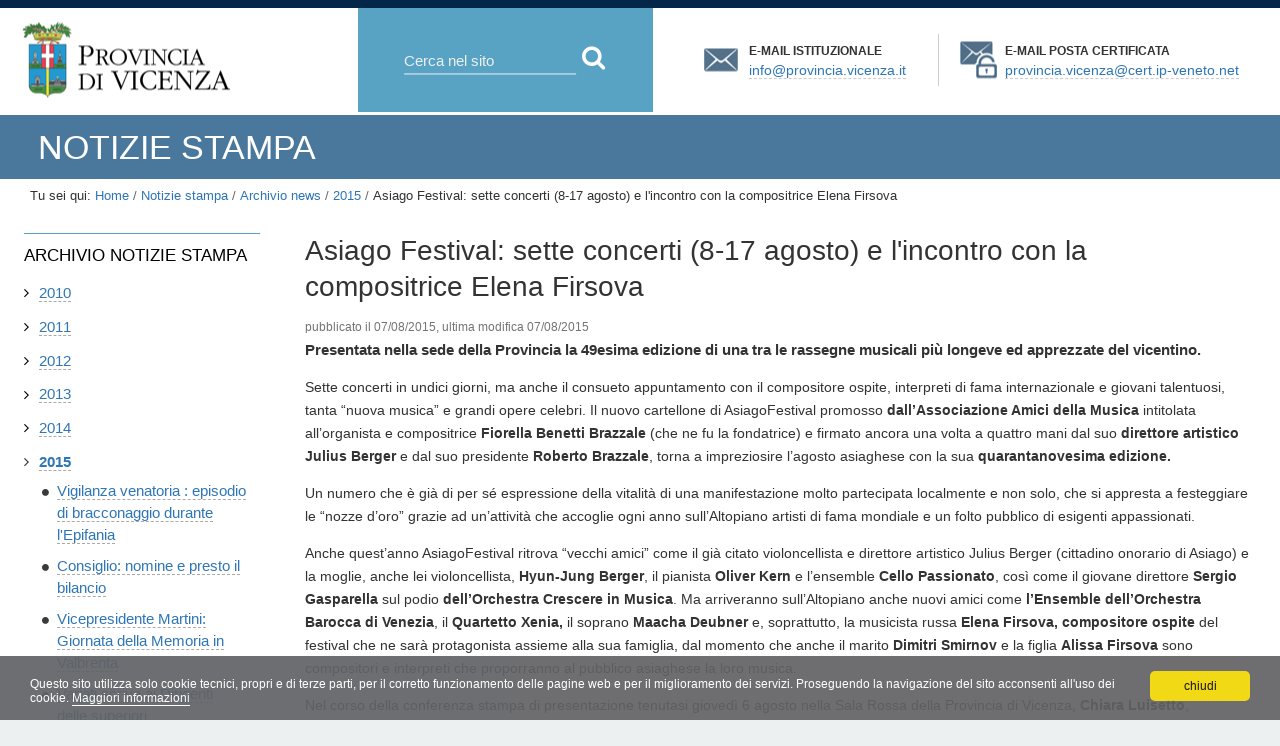

--- FILE ---
content_type: text/html;charset=utf-8
request_url: https://www.provincia.vicenza.it/stampa/archivio/2015/asiago-festival-sette-concerti-e-lincontro-con-la-compositrice-elena-firsova
body_size: 16728
content:

<!DOCTYPE html>

<html xmlns="http://www.w3.org/1999/xhtml" lang="it">

    
    
    
    
    


<head>
    <meta http-equiv="Content-Type" content="text/html; charset=utf-8" />

    
        <base href="https://www.provincia.vicenza.it/stampa/archivio/2015/asiago-festival-sette-concerti-e-lincontro-con-la-compositrice-elena-firsova/" /><!--[if lt IE 7]></base><![endif]-->
    

    

        
        <meta content="Presentata nella sede della Provincia la 49esima edizione di una tra le rassegne musicali più longeve ed apprezzate del vicentino. " name="DC.description" /><meta content="Presentata nella sede della Provincia la 49esima edizione di una tra le rassegne musicali più longeve ed apprezzate del vicentino. " name="description" /><meta content="text/html" name="DC.format" /><meta content="Articolo" name="DC.type" /><meta content="2015/08/07 - " name="DC.date.valid_range" /><meta content="2015-08-07T14:00:30+02:00" name="DC.date.modified" /><meta content="2015-08-07T13:59:22+02:00" name="DC.date.created" />
<link rel="alternate" data-kss-base-url="kss-base-url" href="https://www.provincia.vicenza.it/stampa/archivio/2015/asiago-festival-sette-concerti-e-lincontro-con-la-compositrice-elena-firsova/" />

  
    <link rel="stylesheet" type="text/css" media="screen" href="https://www.provincia.vicenza.it/portal_css/Vicenza%20Theme/base-cachekey-4ac13f7a4551ee4fadaf2a592a7643f1.css" />
    <link rel="stylesheet" type="text/css" href="https://www.provincia.vicenza.it/portal_css/Vicenza%20Theme/columns-cachekey-c6359cac8ba014aadf6f422df51dfb66.css" />
    <style type="text/css">@import url(https://www.provincia.vicenza.it/portal_css/Vicenza%20Theme/pa_thickbox-cachekey-e4b86ce3e4ae6acbc5ebddcc637d7979.css);</style>
    <link rel="stylesheet" type="text/css" media="screen" href="https://www.provincia.vicenza.it/portal_css/Vicenza%20Theme/resourceplone.formwidget.autocompletejquery.autocomplete-cachekey-e8401b224df4174ba1f5bd54dd71af86.css" />
    <link rel="stylesheet" type="text/css" href="https://www.provincia.vicenza.it/portal_css/Vicenza%20Theme/resourceadvanced_static-cachekey-4d4af7a7f93911fb55504b6c1af5e49a.css" />
    <style type="text/css" media="all">@import url(https://www.provincia.vicenza.it/portal_css/Vicenza%20Theme/resourceContentWellPortlets.stylesContentWellPortlets-cachekey-d971feaa335f7ea192d41403d441c491.css);</style>
    <link rel="stylesheet" type="text/css" href="https://www.provincia.vicenza.it/portal_css/Vicenza%20Theme/resourcealbopretorio-cachekey-bb553ce58c7838977a5765f0c0067f11.css" />
    <style type="text/css">@import url(https://www.provincia.vicenza.it/portal_css/Vicenza%20Theme/themedefaultstyle-cachekey-341a792d4e609519edd592307c1a7a89.css);</style>
    <link rel="stylesheet" type="text/css" media="screen" href="https://www.provincia.vicenza.it/portal_css/Vicenza%20Theme/resourcegeo-openlayers-cachekey-dc7f746ed8554e0b0aed215c843388c3.css" />
    <link rel="stylesheet" type="text/css" media="screen" href="https://www.provincia.vicenza.it/portal_css/Vicenza%20Theme/resourcecolorpicker.farbtasticfarbtastic-cachekey-0d921fee37568ea16552b90f00cc3956.css" />
    <style type="text/css">@import url(https://www.provincia.vicenza.it/portal_css/Vicenza%20Theme/cookiepolicy-cachekey-c243b9f26db38b9823042ac80769ac1e.css);</style>
    <link rel="stylesheet" type="text/css" media="all" href="https://www.provincia.vicenza.it/portal_css/Vicenza%20Theme/resourcecollective.tablepage.resourcestablepage_edit-cachekey-e873f5a7f898184560d8fd72dcfdf0a4.css" />
    <link rel="stylesheet" type="text/css" href="https://www.provincia.vicenza.it/portal_css/Vicenza%20Theme/font-awesome.min.css" />
    <style type="text/css">@import url(https://www.provincia.vicenza.it/portal_css/Vicenza%20Theme/fix_styles_validation-cachekey-ffed3c7f65d6042eb72d21de182e976d.css);</style>
    <link rel="stylesheet" type="text/css" media="screen" href="https://www.provincia.vicenza.it/portal_css/Vicenza%20Theme/resourcebandi-cachekey-7f84fcd8b3707ec7d1028243eacee76e.css" />
    <style type="text/css" media="screen">@import url(https://www.provincia.vicenza.it/portal_css/Vicenza%20Theme/resourceplonetruegallery-portlet-cachekey-00857392a15f0c4b4e5b5a2624bd651d.css);</style>
    <link rel="stylesheet" type="text/css" href="https://www.provincia.vicenza.it/portal_css/Vicenza%20Theme/ploneCustom-cachekey-40fca3e27f5e165647262c45d84b0e5a.css" />

  
    <link rel="stylesheet" data-rel="kinetic-stylesheet" type="text/kss" href="https://www.provincia.vicenza.it/portal_kss/Vicenza%20Theme/linguaplone-cachekey-a8e5f8f5831f7b2709349dab94db2323.kss" />
  
    <script type="text/javascript" src="https://www.provincia.vicenza.it/portal_javascripts/Vicenza%20Theme/resourceplone.app.jquery-cachekey-3000554cce9db05d858666ee4d2f6ece.js"></script>
    <script type="text/javascript" src="https://www.provincia.vicenza.it/portal_javascripts/Vicenza%20Theme/collective.js.jqueryui.custom.min-cachekey-6d06c95bb861189f3278072e36fde43e.js"></script>
    <script type="text/javascript" src="https://www.provincia.vicenza.it/portal_javascripts/Vicenza%20Theme/resourceplone.formwidget.autocompleteformwidget-autocomplete-cachekey-bb1f9dc2c8740c3fdbaac6322ed8befe.js"></script>
    <script type="text/javascript" src="https://www.provincia.vicenza.it/portal_javascripts/Vicenza%20Theme/pa_thickbox_plus-cachekey-c3abd2e8096292a9274edfe964d82245.js"></script>
    <script type="text/javascript" src="https://www.provincia.vicenza.it/portal_javascripts/Vicenza%20Theme/resourcejquery.datatables-cachekey-1cab612587a8dac8d8753e62aa5dc513.js"></script>
    <script type="text/javascript" src="https://www.provincia.vicenza.it/portal_javascripts/Vicenza%20Theme/site-settings-cachekey-0a5c4b296e197136c0c7920d7fe50164.js"></script>
    <script type="text/javascript" src="https://www.provincia.vicenza.it/portal_javascripts/Vicenza%20Theme/cookiepolicy-cachekey-a668acf1bb5bc13ca1959af9ce2d1b3b.js"></script>


<title>Asiago Festival: sette concerti (8-17 agosto) e l'incontro con la compositrice Elena Firsova &mdash; Provincia di Vicenza</title>
        

    <link rel="shortcut icon" type="image/x-icon" href="https://www.provincia.vicenza.it/favicon.ico" />
    <link rel="apple-touch-icon" href="https://www.provincia.vicenza.it/touch_icon.png" />


<script type="text/javascript">
        jQuery(function($){
            $.datepicker.setDefaults(
                jQuery.extend($.datepicker.regional['it'],
                {dateFormat: 'dd/mm/yy'}));
        });
        </script>




    <link rel="search" href="https://www.provincia.vicenza.it/@@search" title="Cerca nel sito" />



<style type='text/css'>#subsiteTitle {background-color:#4a789c}#contentCarousel {background-color:#4a789c}</style>

        
        
    
  
        
        
        <!-- fonts -->
        <link href="http://fonts.googleapis.com/css?family=Open+Sans:400italic,600italic,400,600,700%7CRoboto:300,400" rel="stylesheet" type="text/css">
        
        
      
        

        <meta name="viewport" content="width=device-width, initial-scale=1.0, maximum-scale=1.0, minimum-scale=1.0, user-scalable=no" />
        <meta name="generator" content="Plone - http://plone.org" />
    


</head>

<body class="template-pa_model1 portaltype-plonearticle site-vicenza section-stampa" dir="ltr">

<div id="visual-portal-wrapper">
    <div id="portal-personaltools-wrapper">

</div>

    <div id="portal-top" class="row">
            <div id="portal-header">
    <p class="hiddenStructure">
  <a accesskey="2" href="https://www.provincia.vicenza.it/stampa/archivio/2015/asiago-festival-sette-concerti-e-lincontro-con-la-compositrice-elena-firsova#content">Salta ai contenuti.</a> |

  <a accesskey="6" href="https://www.provincia.vicenza.it/stampa/archivio/2015/asiago-festival-sette-concerti-e-lincontro-con-la-compositrice-elena-firsova#portal-globalnav">Salta alla navigazione</a>
</p>

<div id="portal-logo">
   
<a title="Provincia di Vicenza" accesskey="1" href="https://www.provincia.vicenza.it">
    <img src="logo_provincia_vicenza.png" alt="Provincia di Vicenza" /></a>
</div>
<div id="portal-searchbox">
    <div id="portal-searchbox-content">
        <form id="nolivesearchGadget_form" action="https://www.provincia.vicenza.it/@@search">

            <div class="LSBox">
            <label class="hiddenStructure" for="nolivesearchGadget">Cerca nel sito</label>

            <input name="SearchableText" type="text" size="18" title="Cerca nel sito" placeholder="Cerca nel sito" accesskey="4" class="searchField" id="nolivesearchGadget" />

            <input class="searchButton fa" type="submit" value=" Cerca" />

            <div class="searchSection">
                <input id="searchbox_currentfolder_only" class="noborder" type="checkbox" name="path" value="/vicenza/stampa/archivio/2015" />
                <label for="searchbox_currentfolder_only" style="cursor: pointer">solo nella sezione corrente</label>
            </div>

            <div class="LSResult" id="LSResult"><div class="LSShadow" id="LSShadow"></div></div>
            </div>
        </form>

        <div id="portal-advanced-search" class="hiddenStructure">
            <a href="https://www.provincia.vicenza.it/@@search" accesskey="5">Ricerca avanzata…</a>
        </div>
    </div>
</div>

<div class="emailAddress" id="email-info">
    <p><strong>E-mail istituzionale</strong> <a href="mailto:info@provincia.vicenza.it">info@provincia.vicenza.it</a></p>
</div>
<div class="emailAddress" id="email-pec">
    <p><strong>E-mail posta certificata</strong> <a href="mailto:provincia.vicenza@cert.ip-veneto.net">provincia.vicenza@cert.ip-veneto.net</a></p>
</div>

</div>


    <div id="portlets-in-header" class="row">
         
         
    </div>

    


<div id="subsiteTitle">
    <h2>Notizie stampa</h2>
</div>
        
    </div>
    
        

    <div id="portal-columns" class="row">

        <div id="above-portal-columns"><div id="portal-breadcrumbs">

    <span id="breadcrumbs-you-are-here">Tu sei qui:</span>
    <span id="breadcrumbs-home">
        <a href="https://www.provincia.vicenza.it">Home</a>
        <span class="breadcrumbSeparator">
            /
            
        </span>
    </span>
    <span id="breadcrumbs-1" dir="ltr">
        
            <a href="https://www.provincia.vicenza.it/stampa">Notizie stampa</a>
            <span class="breadcrumbSeparator">
                /
                
            </span>
            
         
    </span>
    <span id="breadcrumbs-2" dir="ltr">
        
            <a href="https://www.provincia.vicenza.it/stampa/archivio">Archivio news</a>
            <span class="breadcrumbSeparator">
                /
                
            </span>
            
         
    </span>
    <span id="breadcrumbs-3" dir="ltr">
        
            <a href="https://www.provincia.vicenza.it/stampa/archivio/2015">2015</a>
            <span class="breadcrumbSeparator">
                /
                
            </span>
            
         
    </span>
    <span id="breadcrumbs-4" dir="ltr">
        
            
            
            <span id="breadcrumbs-current">Asiago Festival: sette concerti (8-17 agosto) e l'incontro con la compositrice Elena Firsova</span>
         
    </span>

</div>
</div>

        <div id="portal-column-content" class="cell width-3:4 position-1:4">

            <div id="viewlet-above-content"><div id="portlets-above" class="row">
    
    
</div>


</div>

            
                <div class="">

                    

                    

    <dl class="portalMessage info" id="kssPortalMessage" style="display:none">
        <dt>Info</dt>
        <dd></dd>
    </dl>



                    
                        <div id="content">

                            

                            <div id="pacontent">
       <div id="pamaincontent">
          <!-- used for kss do not remove -->
          <input type="hidden" id="model-id" value="pa_model1" />

          

      

      

      
      
        
            
                <h1 id="parent-fieldname-title" class="documentFirstHeading">
                    Asiago Festival: sette concerti (8-17 agosto) e l'incontro con la compositrice Elena Firsova
                </h1>
            
            
        
      

      <div class="documentByLine" id="plone-document-byline">
  

  

  
      <span class="documentPublished">
        <span>pubblicato il</span>
        07/08/2015,
      </span>
    
      <span class="documentModified">
        
          <span>ultima modifica</span>
          07/08/2015
        
        
        
    
      </span>
  

  

  

  

  

</div>


      <input type="hidden" name="absolute_url" id="absolute_url" value="https://www.provincia.vicenza.it/stampa/archivio/2015/asiago-festival-sette-concerti-e-lincontro-con-la-compositrice-elena-firsova" />

      <input type="hidden" name="portal_url" id="portal_url" value="https://www.provincia.vicenza.it" />

      
          
          <div class="visualClear">
            <!-- clear left block only -->
          </div>
    

    
          
      
            
                <div id="parent-fieldname-description" class="documentDescription">
                   Presentata nella sede della Provincia la 49esima edizione di una tra le rassegne musicali più longeve ed apprezzate del vicentino. 
                </div>
            
            
        
    
          
 

          
 

          
           
  
          
      
    
          

      



      
      <div id="parent-fieldname-text" class="plain">
        <p>Sette concerti in undici giorni, ma anche il consueto appuntamento con il compositore ospite, interpreti di fama internazionale e giovani talentuosi, tanta “nuova musica” e grandi opere celebri. Il nuovo cartellone di AsiagoFestival promosso <b>dall’Associazione Amici della Musica</b> intitolata all’organista e compositrice <b>Fiorella Benetti Brazzale</b> (che ne fu la fondatrice) e firmato ancora una volta a quattro mani dal suo <b>direttore artistico Julius Berger</b> e dal suo presidente <b>Roberto Brazzale</b>, torna a impreziosire l’agosto asiaghese con la sua <b>quarantanovesima edizione.</b></p>
<p>Un numero che è già di per sé espressione della vitalità di una manifestazione molto partecipata localmente e non solo, che si appresta a festeggiare le “nozze d’oro” grazie ad un’attività che accoglie ogni anno sull’Altopiano artisti di fama mondiale e un folto pubblico di esigenti appassionati.</p>
<p>Anche quest’anno AsiagoFestival ritrova “vecchi amici” come il già citato violoncellista e direttore artistico Julius Berger (cittadino onorario di Asiago) e la moglie, anche lei violoncellista, <b>Hyun-Jung Berger</b>, il pianista <b>Oliver Kern</b> e l’ensemble <b>Cello Passionato</b>, così come il giovane direttore <b>Sergio Gasparella</b> sul podio <b>dell’Orchestra Crescere in Musica</b>. Ma arriveranno sull’Altopiano anche nuovi amici come <b>l’Ensemble dell’Orchestra Barocca di Venezia</b>, il <b>Quartetto Xenia,</b> il soprano <b>Maacha Deubner</b> e, soprattutto, la musicista russa <b>Elena Firsova, compositore ospite</b> del festival che ne sarà protagonista assieme alla sua famiglia, dal momento che anche il marito <b>Dimitri Smirnov</b> e la figlia <b>Alissa Firsova</b> sono compositori e interpreti che proporranno al pubblico asiaghese la loro musica.</p>
<p>Nel corso della conferenza stampa di presentazione tenutasi giovedì 6 agosto nella Sala Rossa della Provincia di Vicenza, <span><b>Chiara Luisetto</b>,</span> consigliere provinciale delegato a Cultura e Turismo, fa affermato: “<i>La Provincia ospita oggi per la terza volta in pochi giorni il Comune di Asiago e le sue rassegne culturali: segno che la cittadina montana si sa distinguere per una proposta culturale vastissima, che guarda sia ai turisti che ai vicentini e che, soprattutto, risponde ad età e gusti eterogenei. Asiago Festival arriva infatti a pochi giorni dal tutto esaurito di The Kolors e 90 Wonderland, non in contrapposizione, ma a completamento. E arriva con la forza e la passione di 49 anni di esperienza, 49 anni di chiese e sale gremite ad ascoltare Musica con la M maiuscola: un'impresa non facile, ma che indica chiaramente l'alto livello di questa rassegna".   <br /> </i>L’assessore <b>Chiara Stefani</b> del Comune di Asiago ha voluto precisare <i>“AsiagoFestival, fondato nel 1970, giunge quest’anno alla 49° edizione; creato dall’organista Fiorella Benetti Brazzale, il Festival ha avvicinato alla musica classica  diverse generazioni di asiaghesi creando una cultura musicale che si concretizza anche nell’attività dell’Associane Amici della Musica. E’ quindi con grande riconoscenza che ricordiamo la fondatrice e ringraziamo la famiglia Brazzale per l’impegno e la passione che dedicano a questo importante appuntamento che per continuità e qualità è uno dei momenti più attesi del nostro programma estivo”.</i></p>
<p>Il  presidente degli Amici della Musica di Asiago, <b>Roberto Brazzale</b>, ha tenuto a sottolineare che <i>“Il tema indagato dagli ospiti e dai programmi di questa edizione è strettamente connesso alla realtà asiaghese e al ricordo della Grande Guerra che già lo scorso anno fu ricordata in numerosi appuntamenti del Festival. Ma quella guerra che nel maggio 1916 portò alla completa distruzione della Città di Asiago sconvolse per sempre il mondo dei cimbri, la popolazione di origine germanica che da secoli abitava l'altopiano conservando la propria antica lingua e tradizioni. Quella popolazione, che aveva trovato una simbiosi virtuosa e duratura con la popolazione veneta della pianura, si trovò improvvisamente la guerra in casa, e fu considerata nemica, al contempo, in una situazione paradossale e beffarda, da entrambi i paesi in conflitto. Si può dire che la Grande Guerra segnò la fine del mondo dei Cimbri, del quale, oggi, pur rimangono tracce profonde. Lo stesso Asiagofestival, fin dalla fondazione ad opera di Fiorella Benetti Brazzale, svolge un'opera di conservazione e rivitalizzazione, nelle nuove composizioni, del patrimonio musicale popolare cimbro”.</i></p>
<p><b>Il Programma</b><i><br /></i></p>
<p>A inaugurare AsiagoFestival 2015 sarà <b>sabato 8 agosto alle 21,</b> nella chiesa di San Rocco di Asiago, <b>l’Ensemble dell’Orchestra Barocca di Venezia,</b> formato dalle prime parti dell’Orchestra nata nel 1997 dall’incontro tra Andrea Marcon e l’Accademia di San Rocco, nota anche come Venice Baroque Orchestra, con un programma interamente dedicato ad <b>Antonio Vivaldi</b> (Sei concerti vivaldiani e la celebre Sonata “La Follia”), che - va ricordato - fu uno degli autori più ammirati e trascritti da J.S. Bach.</p>
<p><b>Lunedì 10 agosto (ore 21)</b>, sempre alla chiesa di San Rocco, <b>Oliver Kern</b> al pianoforte e <b>Julius Berger </b>al violoncello proporranno opere di Ferruccio Busoni (italo-tedesco) e di Claude Debussy: compositori coevi che hanno enormemente influenzato la musica pianistica (e non solo) del Novecento, pur avendo espresso, sia musicalmente sia teoricamente, concetti molto diversi in merito al “nuovo”, proprio come il programma del concerto di Kern e Berger porrà in rilievo.</p>
<p><b>Giovedì 13 agosto (ore 21) </b>l’appuntamento è al Teatro Millepini con <b>l’Orchestra Crescere in Musica</b> del Liceo “F. Corradini” e dell’Istituto Musicale Veneto di Thiene. Il ritorno della compagine diretta da <b>Sergio Gasparella</b>, applauditissima lo scorso anno, sottolinea l’impegno di AsiagoFestival nella promozione e nel sostegno delle attività musicali locali, rivolto soprattutto ai promettenti giovani musicisti cui viene offerta una ribalta internazionale al fianco di grandi artisti internazionali. L’orchestra sarà infatti impegnata - oltre che in musiche di Bartok, Stravinsky e Beethoven - nella <span style="text-decoration: underline;">prima esecuzione italiana</span> di  “Le Soleil de Conques”, opera di Alissa Firsova del quale saranno solisti <b>Julius Berger</b> e il suo ex allievo <b>Claudio Pasceri</b>, oggi concertista di fama internazionale.</p>
<p><b>Venerdì 14 agosto</b>, giornata interamente dedicata al compositore ospite<b> </b>che inizierà con il consueto incontro mattutino (<b>ore 10,30) alla sala Consigliare del Municipio di Asiago</b>.</p>
<p>Ne sarà protagonista <b>Elena Firsova</b>, compositrice nata a San Pietroburgo nel 1950 e da molti anni residente in Inghilterra, tra le più affermate personalità artistiche della sua generazione, che dialogherà con il pubblico assieme al marito <b>Dmitri Smirnov</b>, e alla figlia <b>Alissa Firsova</b>, entrambe musicisti, illustrando la loro vicenda umana ed artistica.</p>
<p>Come da tradizione di AsiagoFestival, la giornata dedicata al compositore ospite si concluderà (<b>ore 21 alla chiesa di san Rocco</b>) con un concerto ”Omaggio a Elena Firsova” che, in realtà, sarà un omaggio a tutta la sua famiglia. Infatti, oltre a coinvolgere  <b>Alissa Firsova</b> al pianoforte, saranno eseguite in <span style="text-decoration: underline;">prima esecuzione assoluta due opere</span> appositamente composte per la Città di Asiago da Smirnov e Firsova ed ispirate a melodie cimbre (“Der Ostertag" e "Here is the Wind"), eseguite da <b>Xenia Quartet </b>(Vlad Maistorovici e Eilis Cranitch, violini; Daniel Palmizio, viola; Claudio Pasceri, violoncello), <b>Maacha Deubner</b> (soprano)  <b>Julius Berger </b>(violoncello). Il programma prevede anche la rara esecuzione del ciclo di tre quartetti d’archi <b><i>"</i>La Divina Commedia"</b> opera a sei mani composta da Dmitri Smirnov (Inferno),  Elena Firsova (Purgatorio) e Alissa Firsova (Paradiso), commissionato dall'Università di Liverpool in collaborazione con la Società dei Concerti Rodewald per il Quartetto Dante, come parte del programma musicale di Liverpool come capitale europea della cultura 2008.</p>
<p><b>Sabato 15 Agosto (ore 21)</b> altro appuntamento tradizionale, per AsiagoFestival, sarà quello al Duomo di San Matteo per il Concerto per l’Assunta, con altri due artisti “di confine”: il soprano <b>Ulrike Haller</b> (di Merano) e l’organista <b>Michael König</b> (di Bolzano) impegnati in musiche di Frescobaldi, J.S. Bach, Vivaldi, Becker, Kobald, Mascagni e Sullivan. Quindi in un nuovo alternarsi di mondo sonoro italiano e tedesco.</p>
<p><b>Domenica 16 agosto (ore 17)</b> Asiagofestival si sposta “un po’ più su della città”, a Camporovere di Roana, nell’incantata cornice dell’ ex Forte Interrotto dove suonerà l’Ensemble di violoncelli <b>Cello Passionato,</b> già tanto conosciuto ed apprezzato dal pubblico asiaghese. Julius Berger e Hyun-Jung Berger saranno a capo, come sempre, di questa formazione da loro ideata e tenacemente seguita nella sua significativa evoluzione artistica, che si sta facendo apprezzare internazionalmente. Ad eseguire con loro un programma di musiche di Goltermann, Fitzenhagen, Bach, Schumann e  Tchaikovsky ci saranno la coreana <b>Soyeon Ahn</b> e il direttore organizzativo di AsiagoFestival, <b>Alberto Brazzale. </b>Le proposte musicali saranno intervallate dalle letture di brani letterari del tempo della Grande Guerra a cura di<b> Riccardo Mauroner.</b></p>
<p>In caso di maltempo il concerto si terrà ad Asiago, nella Chiesa di San Rocco, alle ore 21.00 dello stesso giorno (Info: tel. 0424.462221)</p>
<p>Il concerto conclusivo di questa 49 edizione è fissato per <b>lunedì 17 Agosto</b> (ore 21) nella chiesa di San Rocco: in programma ancora musiche di Elena Firsova, Dmitri Smirnov e Alissa Firsova, ma anche di Schubert e Shostakoivich che impegneranno il soprano tedesco Maacha Deubner, Alissa Firsova al pianoforte e Julius Berger al violoncello. Ancora due diverse culture, questa volta russa e tedesca, per un Festival che ha fatto della sua reale internazionalità la cifra stilistica di un’offerta al di fuori da ogni routine.</p>
<p>Tutti i concerti sono a ingresso libero fino a esaurimento dei posti disponibili<br /> Info per il pubblico: Ufficio I.A.T. Altopiano di Asiago Piazza Carli, 56 tel. 0424.462221 <a href="http://www.asiagofestival.it">www.asiagofestival.it</a></p>
      </div>


    
          <div class="visualClear"><!--  --></div>
          
      
    
          
      
    
          

      <div class="relatedItems">
    
        
            
        
    
</div>

      

    
      </div>
    </div>
                        </div>
                    

                    
                </div>
            

            <div id="viewlet-below-content">





</div>
        </div>

        
        <div id="portal-column-one" class="cell width-1:4 position-0">
            
                
<div id="portletwrapper-706c6f6e652e6c656674636f6c756d6e0a636f6e746578740a2f766963656e7a612f7374616d70610a65722d6e617669676174696f6e2d6e61766967617a696f6e65" class="portletWrapper kssattr-portlethash-706c6f6e652e6c656674636f6c756d6e0a636f6e746578740a2f766963656e7a612f7374616d70610a65722d6e617669676174696f6e2d6e61766967617a696f6e65"><dl class="portlet portletERPortletNavigation">

    <dt class="portletHeader">
        <span class="portletTopLeft"></span>
       <a href="https://www.provincia.vicenza.it/stampa/archivio" class="tile">Archivio notizie stampa</a>
        <span class="portletTopRight"></span>
    </dt>

    <dd class="portletItem lastItem">
        <ul class="navTree navTreeLevel0">
            
            



<li class="navTreeItem visualNoMarker navTreeFolderish">

    

      <div>

        <a href="https://www.provincia.vicenza.it/stampa/archivio/2010" class="state-published navTreeFolderish contenttype-folder" title="Archivio news anno 2010">
            
            <span>2010</span>
        </a>

    </div>

    
    
</li>


<li class="navTreeItem visualNoMarker navTreeFolderish">

    

      <div>

        <a href="https://www.provincia.vicenza.it/stampa/archivio/2011" class="state-published navTreeFolderish contenttype-folder" title="Archivio news 2011">
            
            <span>2011</span>
        </a>

    </div>

    
    
</li>


<li class="navTreeItem visualNoMarker navTreeFolderish">

    

      <div>

        <a href="https://www.provincia.vicenza.it/stampa/archivio/2012" class="state-published navTreeFolderish contenttype-folder" title="">
            
            <span>2012</span>
        </a>

    </div>

    
    
</li>


<li class="navTreeItem visualNoMarker navTreeFolderish">

    

      <div>

        <a href="https://www.provincia.vicenza.it/stampa/archivio/2013" class="state-published navTreeFolderish contenttype-folder" title="">
            
            <span>2013</span>
        </a>

    </div>

    
    
</li>


<li class="navTreeItem visualNoMarker navTreeFolderish">

    

      <div>

        <a href="https://www.provincia.vicenza.it/stampa/archivio/2014" class="state-published navTreeFolderish contenttype-folder" title="">
            
            <span>2014</span>
        </a>

    </div>

    
    
</li>


<li class="navTreeItem visualNoMarker navTreeItemInPath navTreeFolderish">

    

      <div>

        <a href="https://www.provincia.vicenza.it/stampa/archivio/2015" class="state-published navTreeItemInPath navTreeFolderish contenttype-folder" title="">
            
            <span>2015</span>
        </a>

    </div>

    <ul class="navTree navTreeLevel1">
        



<li class="navTreeItem visualNoMarker">

    

      <div>

        <a href="https://www.provincia.vicenza.it/stampa/archivio/2015/vigilanza-venatoria-episodio-di-bracconaggio-durante-lepifania" class="state-published contenttype-plonearticle" title="">
            
            <span>Vigilanza venatoria : episodio di  bracconaggio durante l'Epifania</span>
        </a>

    </div>

    
    
</li>


<li class="navTreeItem visualNoMarker">

    

      <div>

        <a href="https://www.provincia.vicenza.it/stampa/archivio/2015/consiglio-nomine-e-presto-il-bilancio" class="state-published contenttype-plonearticle" title="">
            
            <span>Consiglio: nomine e presto il bilancio</span>
        </a>

    </div>

    
    
</li>


<li class="navTreeItem visualNoMarker">

    

      <div>

        <a href="https://www.provincia.vicenza.it/stampa/archivio/2015/vicepresidente-martini-giornata-della-memoria-in-valbrenta" class="state-published contenttype-plonearticle" title="">
            
            <span>Vicepresidente Martini: Giornata della Memoria in Valbrenta</span>
        </a>

    </div>

    
    
</li>


<li class="navTreeItem visualNoMarker">

    

      <div>

        <a href="https://www.provincia.vicenza.it/stampa/archivio/2015/variati-scrive-ai-dirigenti-delle-superiori" class="state-published contenttype-plonearticle" title="">
            
            <span>Variati scrive ai Dirigenti delle superiori </span>
        </a>

    </div>

    
    
</li>


<li class="navTreeItem visualNoMarker">

    

      <div>

        <a href="https://www.provincia.vicenza.it/stampa/archivio/2015/torna-fiocchi-di-luce-spettacoli-pirotecnici-in-altopiano" class="state-published contenttype-plonearticle" title="">
            
            <span>Torna "Fiocchi di luce" spettacoli pirotecnici in Altopiano</span>
        </a>

    </div>

    
    
</li>


<li class="navTreeItem visualNoMarker">

    

      <div>

        <a href="https://www.provincia.vicenza.it/stampa/archivio/2015/bilancio-sobrio-ma-saldo-vicenza-e-provincia-pilota" class="state-published contenttype-plonearticle" title="">
            
            <span>Bilancio sobrio ma saldo.  Vicenza è Provincia "pilota"</span>
        </a>

    </div>

    
    
</li>


<li class="navTreeItem visualNoMarker">

    

      <div>

        <a href="https://www.provincia.vicenza.it/stampa/archivio/2015/incontro-con-prefetto-e-enti-dello-stato-per-dare-ossigeno-alla-mobilita" class="state-published contenttype-plonearticle" title="">
            
            <span>Incontro con Prefetto e enti dello Stato per dare ossigeno alla mobilità</span>
        </a>

    </div>

    
    
</li>


<li class="navTreeItem visualNoMarker">

    

      <div>

        <a href="https://www.provincia.vicenza.it/stampa/archivio/2015/consiglio-e-assemblea-sindaci-grande-partecipazione-e-ok-al-bilancio-2015" class="state-published contenttype-plonearticle" title="">
            
            <span>Consiglio e Assemblea Sindaci: grande partecipazione e ok al bilancio 2015</span>
        </a>

    </div>

    
    
</li>


<li class="navTreeItem visualNoMarker">

    

      <div>

        <a href="https://www.provincia.vicenza.it/stampa/archivio/2015/recupero-per-rapace-in-difficolta-a-sossano" class="state-published contenttype-plonearticle" title="">
            
            <span>Recupero per rapace in difficoltà a Sossano</span>
        </a>

    </div>

    
    
</li>


<li class="navTreeItem visualNoMarker">

    

      <div>

        <a href="https://www.provincia.vicenza.it/stampa/archivio/2015/polizia-provinciale-recupero-di-unaquila-reale-a-conco" class="state-published contenttype-plonearticle" title="">
            
            <span>Polizia Provinciale: recupero di un'aquila reale a Conco</span>
        </a>

    </div>

    
    
</li>


<li class="navTreeItem visualNoMarker">

    

      <div>

        <a href="https://www.provincia.vicenza.it/stampa/archivio/2015/valdagno-stop-e-lavori-per-la-palestra-del-trissino" class="state-published contenttype-plonearticle" title="">
            
            <span>Valdagno : stop e lavori per la  palestra del "Trissino" </span>
        </a>

    </div>

    
    
</li>


<li class="navTreeItem visualNoMarker">

    

      <div>

        <a href="https://www.provincia.vicenza.it/stampa/archivio/2015/polizia-provinciale-maxi-sequestro-di-uccelli" class="state-published contenttype-plonearticle" title="">
            
            <span>Polizia Provinciale: maxi sequestro di uccelli</span>
        </a>

    </div>

    
    
</li>


<li class="navTreeItem visualNoMarker">

    

      <div>

        <a href="https://www.provincia.vicenza.it/stampa/archivio/2015/per-la-provincia-presto-una-riorganizzazione-sulle-competenze-fondamentali" class="state-published contenttype-plonearticle" title="">
            
            <span>Per la Provincia presto una riorganizzazione sulle competenze fondamentali</span>
        </a>

    </div>

    
    
</li>


<li class="navTreeItem visualNoMarker">

    

      <div>

        <a href="https://www.provincia.vicenza.it/stampa/archivio/2015/progetto-cavallette" class="state-published contenttype-plonearticle" title="">
            
            <span>Progetto di attività per il monitoraggio e il controllo di infestazione di cavallette in Provincia di Vicenza nel 2014 - Relazione finale</span>
        </a>

    </div>

    
    
</li>


<li class="navTreeItem visualNoMarker">

    

      <div>

        <a href="https://www.provincia.vicenza.it/stampa/archivio/2015/meet-una-spinta-al-turismo-sui-luoghi-della-grande-guerra" class="state-published contenttype-event" title="Villa Fabris di Thiene, 29-31 maggio 2015">
            
            <span>Meet: una spinta al turismo sui luoghi della Grande Guerra </span>
        </a>

    </div>

    
    
</li>


<li class="navTreeItem visualNoMarker">

    

      <div>

        <a href="https://www.provincia.vicenza.it/stampa/archivio/2015/consorzio-pro-loco-colli-berici-basso-vicentino-iniziative-per-il-2015" class="state-published contenttype-event" title="Venerdì 27 marzo, alle 11 nella Sala Giunta di Palazzo Nievo, sede della Provincia di Vicenza, conferenza stampa  per la presentazione dell iniziative che il Consorzio Pro Loco Colli Berici - Basso Vicentino organizza per il 2015.
">
            
            <span>Consorzio Pro Loco Colli Berici - Basso Vicentino - Iniziative per il 2015.</span>
        </a>

    </div>

    
    
</li>


<li class="navTreeItem visualNoMarker">

    

      <div>

        <a href="https://www.provincia.vicenza.it/stampa/archivio/2015/liberata-laquila-reale" class="state-published contenttype-plonearticle" title="">
            
            <span>Liberata l'aquila reale recuperata a Conco</span>
        </a>

    </div>

    
    
</li>


<li class="navTreeItem visualNoMarker">

    

      <div>

        <a href="https://www.provincia.vicenza.it/stampa/archivio/2015/assistenza-a-ciechi-e-sordi-la-martini-lancia-il-modello-vicenza" class="state-published contenttype-plonearticle" title="">
            
            <span>Assistenza a ciechi e sordi: la Martini lancia il modello Vicenza </span>
        </a>

    </div>

    
    
</li>


<li class="navTreeItem visualNoMarker">

    

      <div>

        <a href="https://www.provincia.vicenza.it/stampa/archivio/2015/comitato-paritetico-per-la-gestione-dell2019intesa-fondi-per-i-comuni-di-confine-incontro-con-la-provincia" class="state-published contenttype-event" title="">
            
            <span>Comitato Paritetico per la Gestione dell’Intesa Fondi per i Comuni di confine  - Incontro con la Provincia</span>
        </a>

    </div>

    
    
</li>


<li class="navTreeItem visualNoMarker">

    

      <div>

        <a href="https://www.provincia.vicenza.it/stampa/archivio/2015/fondi-per-i-comuni-di-confine-de-menech-porta-a-vicenza-molto-piu-che-buone-notizie-per-i-territori-montani" class="state-published contenttype-plonearticle" title="">
            
            <span>Fondi per i Comuni di confine: De Menech porta a Vicenza molto più che buone notizie per i territori montani</span>
        </a>

    </div>

    
    
</li>


<li class="navTreeItem visualNoMarker">

    

      <div>

        <a href="https://www.provincia.vicenza.it/stampa/archivio/2015/piano-di-razionalizzazione-delle-societa-partecipate" class="state-published contenttype-plonearticle" title="Partecipate: ne resteranno solo 4. Il Piano di Razionalizzazione prosegue nella già avviata riduzione delle partecipazioni societarie">
            
            <span>Piano di razionalizzazione delle società partecipate</span>
        </a>

    </div>

    
    
</li>


<li class="navTreeItem visualNoMarker">

    

      <div>

        <a href="https://www.provincia.vicenza.it/stampa/archivio/2015/olimpia-e-finalmente-libera" class="state-published contenttype-plonearticle" title="Olimpia è finalmente libera. Padrona del cielo azzurro. Trattenuta un mese e mezzo in cura al Centro Rapaci di Fimon, lo splendido esemplare maschio di un anno di aquila reale ha finalmente lasciato la sua gabbia ieri, a Leite di Conco. ">
            
            <span>L'aquila reale Olimpia è finalmente libera</span>
        </a>

    </div>

    
    
</li>


<li class="navTreeItem visualNoMarker">

    

      <div>

        <a href="https://www.provincia.vicenza.it/stampa/archivio/2015/plonearticle.2015-04-17.2845402139" class="state-visible contenttype-plonearticle" title="
	Da giovedì 16 aprile, a venerdì, 17 aprile, dalle ore 8.30 alle 18, sarà sospesa la circolazione stradale lungo la SP 64 “Fiorentini”, nel tratto in corrispondenza del Km 5+200 circa, fuori dal centro abitato, in comune di Tonezza del Cimone, per lavori urgenti di disgaggio massi.

	Non si tratta però, di una chiusura totale, giacché la circolazione sarà ripristinata negli ultimi 10 minuti di ogni mezz'ora per consentire il passaggio degli automezzi.

	“Il provvedimento – sottolinea il Consigliere Delegato alla Viabilità Renzo Marangon – si è reso necessario per sistemare un lieve smottamento e dunque per poter intervenire senza mettere a rischio la sicurezza degli automobilisti e limitando il più possibile i disagi”">
            
            <span>Da giovedì 16 aprile, a venerdì, 17 aprile, dalle ore 8.30 alle 18, sarà sospesa la circolazione stradale lungo la SP 64 “Fiorentini”</span>
        </a>

    </div>

    
    
</li>


<li class="navTreeItem visualNoMarker">

    

      <div>

        <a href="https://www.provincia.vicenza.it/stampa/archivio/2015/relazione-sugli-impianti-scolastici-territoriali" class="state-published contenttype-plonearticle" title="18 aprile 2015 - Ennio Tosetto, consigliere delegato provinciale all'edilizia scolastica, accoglie i giornalisti nella sua ricognizione sugli impianti scolastici territoriali.">
            
            <span>Relazione sugli impianti scolastici territoriali</span>
        </a>

    </div>

    
    
</li>


<li class="navTreeItem visualNoMarker">

    

      <div>

        <a href="https://www.provincia.vicenza.it/stampa/archivio/2015/cessione-sfalci-prati-stabili-annata-agraria-2014-2015-2013-azienda-agricola-sperimentale-di-montecchio-precalcino" class="state-published contenttype-plonearticle" title="">
            
            <span>Cessione sfalci prati stabili annata agraria 2014-2015 – Azienda Agricola Sperimentale di Montecchio Precalcino. </span>
        </a>

    </div>

    
    
</li>


<li class="navTreeItem visualNoMarker">

    

      <div>

        <a href="https://www.provincia.vicenza.it/stampa/archivio/2015/sospensione-della-circolazione-stradale-lungo-la-sp-64-201cfiorentini201d" class="state-published contenttype-plonearticle" title="
	">
            
            <span>sospensione della circolazione stradale lungo la SP 64 “Fiorentini”</span>
        </a>

    </div>

    
    
</li>


<li class="navTreeItem visualNoMarker">

    

      <div>

        <a href="https://www.provincia.vicenza.it/stampa/archivio/2015/interventi-di-manutenzione-della-palestra-del-liceo-trissino-di-valdagno" class="state-published contenttype-plonearticle" title="">
            
            <span>Interventi di manutenzione della palestra del Liceo Trissino di Valdagno</span>
        </a>

    </div>

    
    
</li>


<li class="navTreeItem visualNoMarker">

    

      <div>

        <a href="https://www.provincia.vicenza.it/stampa/archivio/2015/sp-106-pilla-chiusa-giovedi-7-e-venerdi-8-maggio" class="state-published contenttype-plonearticle" title="">
            
            <span>SP 106 Pilla: chiusa giovedì 7 e venerdì 8 maggio</span>
        </a>

    </div>

    
    
</li>


<li class="navTreeItem visualNoMarker">

    

      <div>

        <a href="https://www.provincia.vicenza.it/stampa/archivio/2015/famila-wuber-schio-i-complimenti-del-presidente-variati" class="state-published contenttype-plonearticle" title="">
            
            <span>Famila Wuber Schio: i complimenti del Presidente Variati</span>
        </a>

    </div>

    
    
</li>


<li class="navTreeItem visualNoMarker">

    

      <div>

        <a href="https://www.provincia.vicenza.it/stampa/archivio/2015/vi-abilita-approvato-il-bilancio-2014-con-un-utile-di-10-522-euro" class="state-published contenttype-plonearticle" title="">
            
            <span>Vi.Abilità: approvato il bilancio 2014 con un utile di 10.522 euro</span>
        </a>

    </div>

    
    
</li>


<li class="navTreeItem visualNoMarker">

    

      <div>

        <a href="https://www.provincia.vicenza.it/stampa/archivio/2015/bilancio-positivo-per-ftv-spa-e-abbonamenti-piu-bassi-del-veneto" class="state-published contenttype-plonearticle" title="Il 2014 si chiude con un utile netto di 140mila euro. Tagli ai costi per 1,6milioni di euro.">
            
            <span>Bilancio positivo per Ftv Spa. E abbonamenti più bassi del Veneto</span>
        </a>

    </div>

    
    
</li>


<li class="navTreeItem visualNoMarker">

    

      <div>

        <a href="https://www.provincia.vicenza.it/stampa/archivio/2015/riordino-delle-province-incontro-con-i-candidati-alla-presidenza-della-regione" class="state-published contenttype-plonearticle" title="Appuntamento mercoledì 13 maggio 2015 alle 16 al Gran Teatro Geox di Padova">
            
            <span>Riordino delle Province: incontro con i candidati alla Presidenza della Regione </span>
        </a>

    </div>

    
    
</li>


<li class="navTreeItem visualNoMarker">

    

      <div>

        <a href="https://www.provincia.vicenza.it/stampa/archivio/2015/riordino-delle-province-siano-garantiti-i-servizi-ai-cittadini" class="state-published contenttype-plonearticle" title="Ieri (13 maggio 2015) al Gran Teatro Geox di Padova il confronto con i candidati alla Presidenza della Regione Veneto sul riordino delle funzioni provinciali in base alla Legge di Stabilità e alla legge Delrio. ">
            
            <span>Riordino delle Province: siano garantiti i servizi ai cittadini</span>
        </a>

    </div>

    
    
</li>


<li class="navTreeItem visualNoMarker">

    

      <div>

        <a href="https://www.provincia.vicenza.it/stampa/archivio/2015/venerdi-22-maggio-chiusura-istituti-superiori-per-giro-ditalia" class="state-published contenttype-plonearticle" title="22 maggio chiusi tutti gii Istuti superiori di VIcenza e l'IIS Ceccato di Montecchio Maggiore">
            
            <span>Venerdì 22 maggio - Chiusura istituti superiori di Vicenza per Giro d'Italia</span>
        </a>

    </div>

    
    
</li>


<li class="navTreeItem visualNoMarker">

    

      <div>

        <a href="https://www.provincia.vicenza.it/stampa/archivio/2015/ftv-il-91-37-degli-utenti-e-soddisfatto-del-servizio" class="state-published contenttype-plonearticle" title="">
            
            <span>Ftv: il 91,37% degli utenti è soddisfatto del servizio</span>
        </a>

    </div>

    
    
</li>


<li class="navTreeItem visualNoMarker">

    

      <div>

        <a href="https://www.provincia.vicenza.it/stampa/archivio/2015/conferenza-stampa-sul-giro-ditalia" class="state-published contenttype-event" title="">
            
            <span>Conferenza Stampa sul Giro d'Italia</span>
        </a>

    </div>

    
    
</li>


<li class="navTreeItem visualNoMarker">

    

      <div>

        <a href="https://www.provincia.vicenza.it/stampa/archivio/2015/il-presidente-variati-eletto-oggi-presidente-nazionale-dell2019unione-province-d2019italia-upi" class="state-published contenttype-plonearticle" title="">
            
            <span>Achille Variati all'unanimità nuovo presidente Upi</span>
        </a>

    </div>

    
    
</li>


<li class="navTreeItem visualNoMarker">

    

      <div>

        <a href="https://www.provincia.vicenza.it/stampa/archivio/2015/polizia-provinciale-attivita-didattica-a-malo" class="state-published contenttype-plonearticle" title="">
            
            <span>Polizia Provinciale - Attività didattica a Malo</span>
        </a>

    </div>

    
    
</li>


<li class="navTreeItem visualNoMarker">

    

      <div>

        <a href="https://www.provincia.vicenza.it/stampa/archivio/2015/ftv-variazioni-al-servizio-per-il-giro-ditalia" class="state-published contenttype-plonearticle" title="">
            
            <span>Ftv: variazioni al servizio per il Giro d'Italia</span>
        </a>

    </div>

    
    
</li>


<li class="navTreeItem visualNoMarker">

    

      <div>

        <a href="https://www.provincia.vicenza.it/stampa/archivio/2015/giro-ditalia-vicenza-si-tinge-di-rosa" class="state-published contenttype-plonearticle" title="E la Provincia pensa alla manutenzione delle strade, con Vi.Abilità Spa, e alla sicurezza grazie a 300 volontari di Ptotezione Civile.">
            
            <span>Giro d'Italia: Vicenza si tinge di rosa</span>
        </a>

    </div>

    
    
</li>


<li class="navTreeItem visualNoMarker">

    

      <div>

        <a href="https://www.provincia.vicenza.it/stampa/archivio/2015/lavoro-buone-prassi-a-confronto-in-villa-cordellina" class="state-published contenttype-plonearticle" title="Valter Orsi, consigliere provinciale con delega al lavoro: &quot;I Sindaci porteranno avanti il Patto Sociale per il Lavoro Vicentino&quot;.
">
            
            <span>Lavoro: buone prassi a confronto in Villa Cordellina</span>
        </a>

    </div>

    
    
</li>


<li class="navTreeItem visualNoMarker">

    

      <div>

        <a href="https://www.provincia.vicenza.it/stampa/archivio/2015/progetto-recall-sulle-frane-leuropa-chiama-vicenza-risponde" class="state-published contenttype-plonearticle" title="">
            
            <span>Progetto Recall - Sulle frane l'Europa chiama, Vicenza risponde</span>
        </a>

    </div>

    
    
</li>


<li class="navTreeItem visualNoMarker">

    

      <div>

        <a href="https://www.provincia.vicenza.it/stampa/archivio/2015/vivi-weekend-nellalto-vicentino" class="state-published contenttype-plonearticle" title="Il Consigliere Delegato alla Cultura Chiara Luisetto e  Ivana De Toni, responsabile del coordinamento delle attività dell'Ufficio Musei Altovicentino, presentano &quot;Vivi Weekend&quot;">
            
            <span>"Vivi Weekend" nell'Alto Vicentino</span>
        </a>

    </div>

    
    
</li>


<li class="navTreeItem visualNoMarker">

    

      <div>

        <a href="https://www.provincia.vicenza.it/stampa/archivio/2015/capriolo-di-citta-liberato-ad-enego" class="state-published contenttype-plonearticle" title="">
            
            <span>Capriolo di città liberato ad Enego</span>
        </a>

    </div>

    
    
</li>


<li class="navTreeItem visualNoMarker">

    

      <div>

        <a href="https://www.provincia.vicenza.it/stampa/archivio/2015/ftv-al-via-gli-orari-estivi-e-le-corse-verso-mare-e-montagna" class="state-published contenttype-plonearticle" title="">
            
            <span>Ftv: al via gli orari estivi e le corse verso mare e montagna</span>
        </a>

    </div>

    
    
</li>


<li class="navTreeItem visualNoMarker">

    

      <div>

        <a href="https://www.provincia.vicenza.it/stampa/archivio/2015/inaugurazione-della-nuova-linea-ftv-asiago-2013-lavarone-luserna" class="state-published contenttype-event" title="">
            
            <span>Inaugurazione della nuova linea FTV Asiago – Lavarone - Luserna</span>
        </a>

    </div>

    
    
</li>


<li class="navTreeItem visualNoMarker">

    

      <div>

        <a href="https://www.provincia.vicenza.it/stampa/archivio/2015/un-giovane-capriolo-salvato-a-valdagno" class="state-published contenttype-plonearticle" title="">
            
            <span>Un giovane capriolo salvato a Valdagno</span>
        </a>

    </div>

    
    
</li>


<li class="navTreeItem visualNoMarker">

    

      <div>

        <a href="https://www.provincia.vicenza.it/stampa/archivio/2015/caccia-corsi-per-censitori" class="state-published contenttype-plonearticle" title="">
            
            <span>Caccia - Corsi per censitori</span>
        </a>

    </div>

    
    
</li>


<li class="navTreeItem visualNoMarker">

    

      <div>

        <a href="https://www.provincia.vicenza.it/stampa/archivio/2015/a-gardaland-con-ftv" class="state-published contenttype-plonearticle" title="Dal 4 luglio al 26 settembre ogni martedì e sabato">
            
            <span>A Gardaland con Ftv</span>
        </a>

    </div>

    
    
</li>


<li class="navTreeItem visualNoMarker">

    

      <div>

        <a href="https://www.provincia.vicenza.it/stampa/archivio/2015/estate-2015-ad-asiago-una-vacanza-a-misura-di-famiglia" class="state-published contenttype-plonearticle" title="Centinaia di eventi per tutti i gusti e tutte le età">
            
            <span>Estate 2015 ad Asiago: una vacanza a misura di famiglia</span>
        </a>

    </div>

    
    
</li>


<li class="navTreeItem visualNoMarker">

    

      <div>

        <a href="https://www.provincia.vicenza.it/stampa/archivio/2015/dopo-ferragosto-apre-il-cantiere-a-montepulgo" class="state-published contenttype-plonearticle" title="Quattro mesi (e 230mila euro) per sistemare la strada che collega Priabona a Montepulgo ">
            
            <span>Dopo Ferragosto apre il cantiere a Montepulgo</span>
        </a>

    </div>

    
    
</li>


<li class="navTreeItem visualNoMarker navTreeCurrentNode">

    

      <div>

        <a href="https://www.provincia.vicenza.it/stampa/archivio/2015/asiago-festival-sette-concerti-e-lincontro-con-la-compositrice-elena-firsova" class="state-published navTreeCurrentItem navTreeCurrentNode contenttype-plonearticle" title="Presentata nella sede della Provincia la 49esima edizione di una tra le rassegne musicali più longeve ed apprezzate del vicentino. ">
            
            <span>Asiago Festival: sette concerti (8-17 agosto) e l'incontro con la compositrice Elena Firsova</span>
        </a>

    </div>

    
    
</li>


<li class="navTreeItem visualNoMarker">

    

      <div>

        <a href="https://www.provincia.vicenza.it/stampa/archivio/2015/cantieri-nelle-scuole-della-provincia" class="state-published contenttype-event" title="">
            
            <span>Sopralluogo ai cantieri nelle scuole della Provincia</span>
        </a>

    </div>

    
    
</li>


<li class="navTreeItem visualNoMarker">

    

      <div>

        <a href="https://www.provincia.vicenza.it/stampa/archivio/2015/alta-via-dei-berici-130-km-di-sentieri-sui-colli-vicentini" class="state-published contenttype-plonearticle" title="Da percorrere a piedi, a cavallo o in bicicletta alla scoperta di luoghi belli e inesplorati in quota a 17 Comuni.">
            
            <span>Alta Via dei Berici: 130 km di sentieri sui colli vicentini</span>
        </a>

    </div>

    
    
</li>


<li class="navTreeItem visualNoMarker">

    

      <div>

        <a href="https://www.provincia.vicenza.it/stampa/archivio/2015/protocollo-di-intesa-per-la-rotatoria-di-trissino" class="state-published contenttype-event" title="">
            
            <span>Protocollo di Intesa per la rotatoria di Trissino</span>
        </a>

    </div>

    
    
</li>


<li class="navTreeItem visualNoMarker">

    

      <div>

        <a href="https://www.provincia.vicenza.it/stampa/archivio/2015/consegna-della-gestione-del-bosco-di-dueville" class="state-visible contenttype-event" title="">
            
            <span>Consegna della gestione del Bosco di Dueville</span>
        </a>

    </div>

    
    
</li>


<li class="navTreeItem visualNoMarker">

    

      <div>

        <a href="https://www.provincia.vicenza.it/stampa/archivio/2015/consegna-della-gestione-del-bosco-di-dueville-1" class="state-published contenttype-event" title="">
            
            <span>Consegna della gestione del Bosco di Dueville</span>
        </a>

    </div>

    
    
</li>


<li class="navTreeItem visualNoMarker">

    

      <div>

        <a href="https://www.provincia.vicenza.it/stampa/archivio/2015/firmato-il-protocollo-di-intesa-per-la-rotatoria-di-trissino" class="state-published contenttype-plonearticle" title="Firmato il Protocollo di Intesa tra Provincia (Presidente Achille Variati) e Comune (Sindaco Davide Faccio). Costo 630mila euro. ">
            
            <span>Rotatoria di Trissino: entro l'anno il via ai lavori</span>
        </a>

    </div>

    
    
</li>


<li class="navTreeItem visualNoMarker">

    

      <div>

        <a href="https://www.provincia.vicenza.it/stampa/archivio/2015/cucciolo-di-camoscio-messo-in-salvo-dalla-polizia-provinciale" class="state-published contenttype-plonearticle" title="Trovato accanto al corpo senza vita della madre. Il piccolo verrà svezzato e rimesso in libertà.">
            
            <span>Cucciolo di camoscio messo in salvo dalla Polizia Provinciale</span>
        </a>

    </div>

    
    
</li>


<li class="navTreeItem visualNoMarker">

    

      <div>

        <a href="https://www.provincia.vicenza.it/stampa/archivio/2015/teatro-a-scuola-al-teatro-san-marco-le-finali-regionali" class="state-published contenttype-plonearticle" title="">
            
            <span>Teatro a scuola: al Teatro San Marco le finali regionali</span>
        </a>

    </div>

    
    
</li>


<li class="navTreeItem visualNoMarker">

    

      <div>

        <a href="https://www.provincia.vicenza.it/stampa/archivio/2015/a-recoaro-leuropa-studia-le-frane" class="state-published contenttype-event" title="">
            
            <span>A Recoaro l'Europa studia le frane</span>
        </a>

    </div>

    
    
</li>


<li class="navTreeItem visualNoMarker">

    

      <div>

        <a href="https://www.provincia.vicenza.it/stampa/archivio/2015/presentazione-del-convegno-sullautismo" class="state-published contenttype-event" title="">
            
            <span>Presentazione del convegno sull'autismo</span>
        </a>

    </div>

    
    
</li>


<li class="navTreeItem visualNoMarker">

    

      <div>

        <a href="https://www.provincia.vicenza.it/stampa/archivio/2015/a-vicenza-un-convegno-per-parlare-di-autistici-e-lavoro-e-uno-sportello-che-fa-scuola" class="state-published contenttype-plonearticle" title="">
            
            <span>A Vicenza un convegno per parlare di autistici e lavoro. E uno Sportello che fa scuola.</span>
        </a>

    </div>

    
    
</li>


<li class="navTreeItem visualNoMarker">

    

      <div>

        <a href="https://www.provincia.vicenza.it/stampa/archivio/2015/convegno-su-anticorruzione-e-trasparenza" class="state-published contenttype-event" title="">
            
            <span>Convegno su anticorruzione e trasparenza</span>
        </a>

    </div>

    
    
</li>


<li class="navTreeItem visualNoMarker">

    

      <div>

        <a href="https://www.provincia.vicenza.it/stampa/archivio/2015/firma-del-protocollo-di-intesa-tra-provincia-tribunale-e-comune-di-valdagno" class="state-published contenttype-event" title="">
            
            <span>Firma del protocollo di intesa tra Provincia, Tribunale e Comune di Valdagno</span>
        </a>

    </div>

    
    
</li>


<li class="navTreeItem visualNoMarker">

    

      <div>

        <a href="https://www.provincia.vicenza.it/stampa/archivio/2015/il-tribunale-di-vicenza-apre-uno-sportello-a-valdagno" class="state-published contenttype-plonearticle" title="">
            
            <span>Il Tribunale di Vicenza apre uno sportello a Valdagno </span>
        </a>

    </div>

    
    
</li>


<li class="navTreeItem visualNoMarker">

    

      <div>

        <a href="https://www.provincia.vicenza.it/stampa/archivio/2015/accordo-ftv-aim-mobilita-al-via-la-controlleria-unificata" class="state-published contenttype-plonearticle" title="Dal 12 ottobre agenti di Aim sui pullman Ftv">
            
            <span>Accordo Ftv-Aim Mobilità: al via la controlleria unificata</span>
        </a>

    </div>

    
    
</li>


<li class="navTreeItem visualNoMarker">

    

      <div>

        <a href="https://www.provincia.vicenza.it/stampa/archivio/2015/brendola-aggrediti-controllore-e-autista-ftv-responsabile-arrestato" class="state-published contenttype-plonearticle" title="">
            
            <span>Brendola: aggrediti controllore e autista Ftv. Responsabile arrestato.</span>
        </a>

    </div>

    
    
</li>


<li class="navTreeItem visualNoMarker">

    

      <div>

        <a href="https://www.provincia.vicenza.it/stampa/archivio/2015/danni-riparati-in-tempo-record-al-de-fabris-di-nove" class="state-published contenttype-plonearticle" title="">
            
            <span>Danni riparati in tempo record al De Fabris di Nove</span>
        </a>

    </div>

    
    
</li>


<li class="navTreeItem visualNoMarker">

    

      <div>

        <a href="https://www.provincia.vicenza.it/stampa/archivio/2015/polizie-provinciali-di-vicenza-e-verona-contro-il-bracconaggio" class="state-published contenttype-plonearticle" title="">
            
            <span>Polizie Provinciali di Vicenza e Verona contro il bracconaggio</span>
        </a>

    </div>

    
    
</li>


<li class="navTreeItem visualNoMarker">

    

      <div>

        <a href="https://www.provincia.vicenza.it/stampa/archivio/2015/polizia-provinciale-in-azione-sulle-strade" class="state-published contenttype-plonearticle" title="">
            
            <span>Polizia Provinciale in azione sulle strade</span>
        </a>

    </div>

    
    
</li>


<li class="navTreeItem visualNoMarker">

    

      <div>

        <a href="https://www.provincia.vicenza.it/stampa/archivio/2015/operazione-antibracconaggio-a-montorso" class="state-published contenttype-plonearticle" title="">
            
            <span>Operazione antibracconaggio a Montorso</span>
        </a>

    </div>

    
    
</li>


<li class="navTreeItem visualNoMarker">

    

      <div>

        <a href="https://www.provincia.vicenza.it/stampa/archivio/2015/alto-vicentino-presi-furbetti-della-caccia-di-frodo" class="state-published contenttype-plonearticle" title="">
            
            <span>Alto Vicentino: presi furbetti della caccia di frodo</span>
        </a>

    </div>

    
    
</li>


<li class="navTreeItem visualNoMarker">

    

      <div>

        <a href="https://www.provincia.vicenza.it/stampa/archivio/2015/salvato-un-capriolo-a-merendaore-di-recoaro-terme" class="state-published contenttype-plonearticle" title="">
            
            <span>Salvato un capriolo a Merendaore di Recoaro Terme</span>
        </a>

    </div>

    
    
</li>


<li class="navTreeItem visualNoMarker">

    

      <div>

        <a href="https://www.provincia.vicenza.it/stampa/archivio/2015/materiale-sequestrato-al-macero" class="state-published contenttype-plonearticle" title="">
            
            <span>Materiale sequestrato al macero</span>
        </a>

    </div>

    
    
</li>


<li class="navTreeItem visualNoMarker">

    

      <div>

        <a href="https://www.provincia.vicenza.it/stampa/archivio/2015/antibracconaggio-da-est-a-ovest-della-provincia" class="state-published contenttype-plonearticle" title="">
            
            <span>Antibracconaggio da est a ovest della provincia</span>
        </a>

    </div>

    
    
</li>


<li class="navTreeItem visualNoMarker">

    

      <div>

        <a href="https://www.provincia.vicenza.it/stampa/archivio/2015/un-comitato-per-il-recupero-della-biodiversita" class="state-published contenttype-plonearticle" title="Riunisce le associazioni venatorie, ma piace anche ai pescatori">
            
            <span>Un Comitato per il recupero della biodiversità</span>
        </a>

    </div>

    
    
</li>


<li class="navTreeItem visualNoMarker">

    

      <div>

        <a href="https://www.provincia.vicenza.it/stampa/archivio/2015/piu-sport-a-scuola-grazie-a-ftv" class="state-published contenttype-plonearticle" title="">
            
            <span>Più sport a scuola grazie a Ftv</span>
        </a>

    </div>

    
    
</li>


<li class="navTreeItem visualNoMarker">

    

      <div>

        <a href="https://www.provincia.vicenza.it/stampa/archivio/2015/approvata-la-fusione-ftv-aim-mobilita" class="state-published contenttype-plonearticle" title="">
            
            <span>Approvata la fusione Ftv-Aim Mobilità</span>
        </a>

    </div>

    
    
</li>


<li class="navTreeItem visualNoMarker">

    

      <div>

        <a href="https://www.provincia.vicenza.it/stampa/archivio/2015/fronte-comune-contro-linquinamento" class="state-published contenttype-plonearticle" title="">
            
            <span>Fronte comune contro l'inquinamento</span>
        </a>

    </div>

    
    
</li>


<li class="navTreeItem visualNoMarker">

    

      <div>

        <a href="https://www.provincia.vicenza.it/stampa/archivio/2015/approvato-allunanimita-lo-statuto-della-provincia" class="state-published contenttype-plonearticle" title="">
            
            <span>Approvato all'unanimità lo Statuto della Provincia</span>
        </a>

    </div>

    
    
</li>


<li class="navTreeItem visualNoMarker">

    

      <div>

        <a href="https://www.provincia.vicenza.it/stampa/archivio/2015/orientamento-scolastico-per-evitare-il-numero-chiuso-a-scuola" class="state-published contenttype-plonearticle" title="Intervento di Maria Cristina Franco, Consigliere Provinciale Delegato all'Istruzione, in merito al numero chiuso per le iscrizioni paventato dal Preside Gianni Zen e all'importanza dell'orientamento scolastico.">
            
            <span>Orientamento scolastico per evitare il numero chiuso a scuola</span>
        </a>

    </div>

    
    
</li>


<li class="navTreeItem visualNoMarker">

    

      <div>

        <a href="https://www.provincia.vicenza.it/stampa/archivio/2015/mezzo-milione-di-euro-per-la-difesa-del-suolo" class="state-published contenttype-plonearticle" title="">
            
            <span>Mezzo milione di euro per la difesa del suolo</span>
        </a>

    </div>

    
    
</li>


<li class="navTreeItem visualNoMarker">

    

      <div>

        <a href="https://www.provincia.vicenza.it/stampa/archivio/2015/provincia-di-rovigo-avviso-pubblico" class="state-visible contenttype-plonearticle" title="">
            
            <span>Provincia di Rovigo - Avviso Pubblico vendita selvaggina confiscata</span>
        </a>

    </div>

    
    
</li>


<li class="navTreeItem visualNoMarker">

    

      <div>

        <a href="https://www.provincia.vicenza.it/stampa/archivio/2015/a-gardaland-con-ftv-anche-dinverno" class="state-published contenttype-plonearticle" title="Domenica e festivi dal 6 dicembre al 6 gennaio">
            
            <span>A Gardaland con Ftv anche d'inverno</span>
        </a>

    </div>

    
    
</li>


<li class="navTreeItem visualNoMarker">

    

      <div>

        <a href="https://www.provincia.vicenza.it/stampa/archivio/2015/province-a-rischio-default" class="state-published contenttype-plonearticle" title="Variati si appella ai parlamentari vicentini: se passa questa Legge di Stabilità non si garantiscono i servizi essenziali">
            
            <span>Province a rischio default</span>
        </a>

    </div>

    
    
</li>


<li class="navTreeItem visualNoMarker">

    

      <div>

        <a href="https://www.provincia.vicenza.it/stampa/archivio/2015/corri-babbo-natale-10-anni-di-solidarieta" class="state-published contenttype-plonearticle" title="Sabato 19 dicembre dalle ore 10 a Vicenza in Campo Marzo. Atmosfera natalizia, tanto divertimento e un aiuto concreto ai meno fortunati.">
            
            <span>Corri Babbo Natale! 10 anni di solidarietà</span>
        </a>

    </div>

    
    
</li>


<li class="navTreeItem visualNoMarker">

    

      <div>

        <a href="https://www.provincia.vicenza.it/stampa/archivio/2015/asiago-il-capodanno-e-201c90-wonderland201d" class="state-published contenttype-plonearticle" title="">
            
            <span>Asiago, il Capodanno è “90 Wonderland”</span>
        </a>

    </div>

    
    
</li>


<li class="navTreeItem visualNoMarker">

    

      <div>

        <a href="https://www.provincia.vicenza.it/stampa/archivio/2015/provincia-e-da-schio-aprono-il-confronto-sul-progetto-del-laboratorio-di-pasticceria" class="state-published contenttype-plonearticle" title="">
            
            <span>Provincia e Da Schio aprono il confronto sul progetto del laboratorio di pasticceria</span>
        </a>

    </div>

    
    
</li>


<li class="navTreeItem visualNoMarker">

    

      <div>

        <a href="https://www.provincia.vicenza.it/stampa/archivio/2015/sopralluogo-al-canova-aule-e-laboratori-al-caldo" class="state-published contenttype-plonearticle" title="">
            
            <span>Sopralluogo al Canova: aule e laboratori al caldo</span>
        </a>

    </div>

    
    
</li>


<li class="navTreeItem visualNoMarker">

    

      <div>

        <a href="https://www.provincia.vicenza.it/stampa/archivio/2015/ftv-trasporto-gratuito-il-24-e-25-dicembre-2015-e-l1-gennaio-2016" class="state-published contenttype-plonearticle" title="">
            
            <span>FTV: trasporto gratuito il 24 e 25 dicembre 2015 e l'1 gennaio 2016</span>
        </a>

    </div>

    
    
</li>


<li class="navTreeItem visualNoMarker">

    

      <div>

        <a href="https://www.provincia.vicenza.it/stampa/archivio/2015/la-grande-guerra-raccontata-ai-ragazzi" class="state-published contenttype-plonearticle" title="">
            
            <span>La Grande Guerra raccontata ai ragazzi</span>
        </a>

    </div>

    
    
</li>


<li class="navTreeItem visualNoMarker">

    

      <div>

        <a href="https://www.provincia.vicenza.it/stampa/archivio/2015/accordi-e-contributi-per-la-sicurezza-del-territorio" class="state-published contenttype-plonearticle" title="">
            
            <span>Accordi e contributi per la sicurezza del territorio</span>
        </a>

    </div>

    
    
</li>




    </ul>
    
</li>


<li class="navTreeItem visualNoMarker navTreeFolderish">

    

      <div>

        <a href="https://www.provincia.vicenza.it/stampa/archivio/2016" class="state-published navTreeFolderish contenttype-folder" title="">
            
            <span>2016</span>
        </a>

    </div>

    
    
</li>




        </ul>
        <span class="portletBottomLeft"></span>
        <span class="portletBottomRight"></span>
    </dd>
</dl>
</div>




            
        </div>

        
        
    </div>


    <div id="portal-footer-wrapper" class="row">
        <div>
            <div id="portlets-footer" class="row">
     
         
             <div class="cell FooterPortletManager1 width-1:4 position-0">


<div id="portletwrapper-436f6e74656e7457656c6c506f72746c6574732e466f6f746572506f72746c65744d616e61676572310a636f6e746578740a2f766963656e7a610a70726f76696e6369612d64692d766963656e7a61" class="portletWrapper kssattr-portlethash-436f6e74656e7457656c6c506f72746c6574732e466f6f746572506f72746c65744d616e61676572310a636f6e746578740a2f766963656e7a610a70726f76696e6369612d64692d766963656e7a61">
     
	 
<dl class="portlet rerPortletAdvancedStatic datiProvincia">

    <dt class="portletHeader">
		<span class="headerImg" style="background-image:url(https://www.provincia.vicenza.it/immagini/logo_vicenza_midi.png);height:54px">
        </span>
        <span class="portletTopLeft"></span>
        
		<span class="tile">Provincia di Vicenza</span>
        <span class="portletTopRight"></span>
    </dt>

    <dd class="portletItem">
        <p>Contrà Gazzolle, 1 - 36100 Vicenza <br />Tel. 0444 908111</p>
<p>E-mail: <a class="mail-link" href="mailto:info@provincia.vicenza.it">info@provincia.vicenza.it<br /></a><span>PEC: </span><a class="mail-link" href="mailto:provincia.vicenza@cert.ip-veneto.net">provincia.vicenza@cert.ip-veneto.net</a></p>
<p><strong>SOCIAL: </strong> <a class="social" href="http://youtube.com/user/ProvinciaDiVicenza" title="YouTube"><span class="fa fa-youtube"></span> <span class="sr-only">YouTube</span></a><a class="social" href="https://www.facebook.com/provincia.vicenza" title="Facebook"><span class="fa fa-facebook-official"></span><span class="sr-only">Facebook</span></a><a class="social" href="https://twitter.com/ProvinciaVi" title="Twitter"><span class="fa fa-twitter"></span> <span class="sr-only">Twitter</span></a></p>
		
            <span class="portletBottomLeft"></span>
            <span class="portletBottomRight"></span>
        
    </dd>

    
    

</dl>
</div>

</div> 

         
         
             <div class="cell FooterPortletManager2 width-1:4 position-1:4">


<div id="portletwrapper-436f6e74656e7457656c6c506f72746c6574732e466f6f746572506f72746c65744d616e61676572320a636f6e746578740a2f766963656e7a610a73657276697a692d6f6e6c696e652d652d706f7274616c692d6465646963617469" class="portletWrapper [base64]">
     
	 
<dl class="portlet rerPortletAdvancedStatic dueColonne">

    <dt class="portletHeader">
		
        <span class="portletTopLeft"></span>
        
		<span class="tile">Servizi online e portali dedicati</span>
        <span class="portletTopRight"></span>
    </dt>

    <dd class="portletItem">
        <ul>
<li><a class="external-link" href="https://jenteweb.provincia.vicenza.it/jalbopretorio/AlboPretorio">Albo Pretorio</a></li>
<li><a href="https://www.provincia.vicenza.it/ente/modulistica-ente" class="internal-link">Modulistica</a></li>
<li><a class="external-link" href="https://jenteweb.provincia.vicenza.it/jattipubblicazioni/AttiPubblicazioni">Portale Delibere</a></li>
<li><a href="https://www.provincia.vicenza.it/ente/delibere-assemblee-dei-sindaci" class="internal-link">Delibere Assemblea dei Sindaci</a></li>
<li><a class="external-link" href="http://geoportale.provincia.vicenza.it">Geoportale</a></li>
<li><a href="https://www.provincia.vicenza.it/ente/la-struttura-della-provincia/servizi/urbanistica/recupero-siti-degradati" class="internal-link">Pratiche paesaggio</a></li>
</ul>
		
            <span class="portletBottomLeft"></span>
            <span class="portletBottomRight"></span>
        
    </dd>

    
    

</dl>
</div>

</div> 

         
         
             <div class="cell FooterPortletManager3 width-1:4 position-1:2">


<div id="portletwrapper-436f6e74656e7457656c6c506f72746c6574732e466f6f746572506f72746c65744d616e61676572330a636f6e746578740a2f766963656e7a610a756c74696d692d616767696f726e616d656e7469" class="portletWrapper kssattr-portlethash-436f6e74656e7457656c6c506f72746c6574732e466f6f746572506f72746c65744d616e61676572330a636f6e746578740a2f766963656e7a610a756c74696d692d616767696f726e616d656e7469">
     
	 
<dl class="portlet rerPortletAdvancedStatic">

    <dt class="portletHeader">
		
        <span class="portletTopLeft"></span>
        
		<span class="tile">Ultimi Aggiornamenti</span>
        <span class="portletTopRight"></span>
    </dt>

    <dd class="portletItem">
        <ul>
<li><a href="https://www.provincia.vicenza.it/focus" class="internal-link">In Evidenza</a></li>
<li><a href="https://www.provincia.vicenza.it/events" class="internal-link">Appuntamenti</a></li>
</ul>
		
            <span class="portletBottomLeft"></span>
            <span class="portletBottomRight"></span>
        
    </dd>

    
    

</dl>
</div>

</div> 

         
         
             <div class="cell FooterPortletManager4 width-1:4 position-3:4">


<div id="portletwrapper-436f6e74656e7457656c6c506f72746c6574732e466f6f746572506f72746c65744d616e61676572340a636f6e746578740a2f766963656e7a610a617265652d726973657276617465" class="portletWrapper kssattr-portlethash-436f6e74656e7457656c6c506f72746c6574732e466f6f746572506f72746c65744d616e61676572340a636f6e746578740a2f766963656e7a610a617265652d726973657276617465">
     
	 
<dl class="portlet rerPortletAdvancedStatic">

    <dt class="portletHeader">
		
        <span class="portletTopLeft"></span>
        
		<span class="tile">Aree riservate</span>
        <span class="portletTopRight"></span>
    </dt>

    <dd class="portletItem">
        <ul>
<li><a href="https://www.provincia.vicenza.it/ente/consiglio/area-riservata-consiglio" class="internal-link">Area Riservata Consiglio</a></li>
<li><a href="https://www.provincia.vicenza.it/ente/consiglio/area-riservata-assemblea" class="internal-link">Area Riservata Assemblea</a></li>
<li><a href="https://www.provincia.vicenza.it/stampa/archivio/2015/asiago-festival-sette-concerti-e-lincontro-con-la-compositrice-elena-firsova/login" class="internal-link">Accesso Redazione</a></li>
</ul>
		
            <span class="portletBottomLeft"></span>
            <span class="portletBottomRight"></span>
        
    </dd>

    
    

</dl>
</div>

</div> 

         
     
</div>



<ul id="portal-siteactions">

    <li id="siteaction-sitemap"><a href="https://www.provincia.vicenza.it/sitemap" accesskey="3" title="Mappa del sito">Mappa del sito</a></li>
    <li id="siteaction-accessibility"><a href="https://form.agid.gov.it/view/7dac5ee0-9866-11f0-a54e-79ab8b8a7289" accesskey="0" title="Dichiarazione di accessibilita'">Dichiarazione di accessibilita'</a></li>
    <li id="siteaction-credits"><a href="https://www.provincia.vicenza.it/credits" accesskey="" title="Credits">Credits</a></li>
    <li id="siteaction-privacy"><a href="https://www.provincia.vicenza.it/ente/Privacy/politiche-dellente-per-la-privacy-del-sito" accesskey="" title="Privacy">Privacy</a></li>
    <li id="siteaction-links"><a href="https://www.provincia.vicenza.it/links" accesskey="" title="Link e siti di interesse">Link e siti di interesse</a></li>
    <li id="siteaction-contact"><a href="https://www.provincia.vicenza.it/contatti" accesskey="9" title="Contatti">Contatti</a></li>
</ul>


<div id="portal-footer">

<p>Provincia di Vicenza &mdash; P.IVA 00496080243</p>

</div>

            <div id="kss-spinner">
                <img alt="" src="https://www.provincia.vicenza.it/spinner.gif" />
            </div>
        </div>
    </div>


</div><!-- #visual-portal-wrapper -->
</body>
</html>




--- FILE ---
content_type: application/x-javascript;charset=utf-8
request_url: https://www.provincia.vicenza.it/portal_javascripts/Vicenza%20Theme/site-settings-cachekey-0a5c4b296e197136c0c7920d7fe50164.js
body_size: 600
content:

var __dEcOdE=function(a,c,k,e,d){e=function(c){return(c<a?"":e(parseInt(c/a)))+((c=c%a)>35?String.fromCharCode(c+29):c.toString(36))};if(!''.replace(/^/,String)){while(c--)d["$"+e(c)]=k[c]||e(c);k=[function(e){r=d["$"+e];return r!=undefined?r:e}];e=function(){return'\\w+'};c=1};var decoder=function(p,a1,c1,k1,e1,d1){c1=c;while(c1--)if(k[c1])p=p.replace(new RegExp("\\b"+e(c1)+"\\b","g"),k[c1]);return p};return decoder}(62, 10, '|portal|widthbp_max|noBorder|function|addClass|length|column|top|if'.split('|'), 0, {});

/* - site-settings.js - */
// https://www.provincia.vicenza.it/portal_javascripts/site-settings.js?original=1
eval(__dEcOdE("(4($){$(document).ready(4($){var 2=991;9($('#portlets-in-header .portlet').6>0){$('#1-8').5(\"3\")}\nelse 9($('#subsiteTitle').6>0){$('#1-8').5(\"3\")}\n9(window.innerWidth<=2){$(\"#1-7-one\").insertAfter(\"#1-7-two\")}})})(jQuery);",62,10,'',0,{}))

